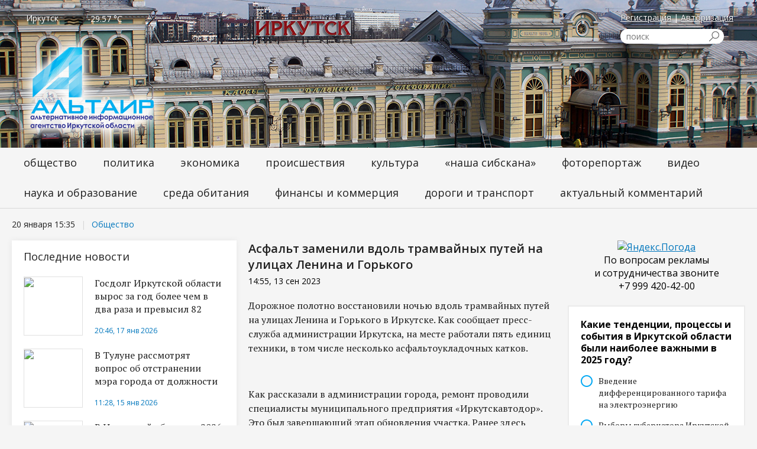

--- FILE ---
content_type: text/html; charset=windows-1251
request_url: https://altairk.ru/new/society/asfalt_zamenili_vdol_tramvaynih_putey_na_ulitsah_lenina_i_gorkogo
body_size: 8631
content:
<!DOCTYPE html>
    <meta http-equiv="content-type" content="text/html;charset=windows-1251" />
<head>
		<meta name="viewport" content="width=1280, initial-scale=1">

<title>Асфальт заменили вдоль трамвайных путей на улицах Ленина и Горького</title>
<meta name="description" content=""/>
<meta name="keywords" content=""/>


<link rel="stylesheet" href="/common/css/default.css">

<script type="text/javascript" src="/common/js/jquery.js"></script>
<script type="text/javascript" src="/common/js/jquery.form.js?v=1"></script> 
<script type="text/javascript" src="/common/js/main.js"></script>          
<script type="text/javascript" src="/common/js/utils.js"></script>       

<script src="/common/js/lightbox/js/jquery.lightbox-0.5.js"></script>
<link rel="stylesheet" href="/common/js/lightbox/css/jquery.lightbox-0.5.css" type="text/css" media="screen"/>

<!-- <script src="//loginza.ru/js/widget-2.0.js"></script> -->

<script src="//ulogin.ru/js/ulogin.js"></script>



<meta property="og:image" content="http://altairk.ru/upload/news/e1/f3/photo_5190447787030990323_y1.jpg"/>
<meta property="og:title" content="Асфальт заменили вдоль трамвайных путей на улицах Ленина и Горького"/>
<meta property="og:description" content=""/>
<meta property="og:url" content="http://altairk.ru/new/society/asfalt_zamenili_vdol_tramvaynih_putey_na_ulitsah_lenina_i_gorkogo"/>
<meta property="og:type" content="article"/>

<link rel="image_src" href="http://altairk.ru/upload/news/e1/f3/photo_5190447787030990323_y1.jpg" /><link rel="image_src" href="http://altairk.ru/upload/news/e1/f3/photo_5190447787030990323_y1.jpg" />
<link type="text/css" href="/mods/comments/comments.css?20260120153550" rel="stylesheet">
<script type="text/javascript" src="/mods/comments/comments.js"></script>
<link type="text/css" href="/mods/vote/vote.css?1" rel="stylesheet">

<link type="text/css" href="/mods/users/users.css" rel="stylesheet">
<link type="text/css" href="/mods/shop/shop.css" rel="stylesheet">
<script type="text/javascript" src="/mods/shop/shop.js"></script>
<meta property="fb:app_id" content="657216197962777" />



		
        <link rel="stylesheet" href="/seenve/css/norm.css">
		<link rel="stylesheet" href="/jcarousel-inner.css" />
        <link rel="stylesheet" href="/seenve/css/altairk.css?20260120153549" />
        <link rel="shortcut icon" href="/seenve/img/favicon.png">
        <link href='//fonts.googleapis.com/css?family=PT+Serif:400,700&amp;subset=latin-ext,cyrillic' rel='stylesheet'/>
        <link href='//fonts.googleapis.com/css?family=Open+Sans:400,600,700,300,800&amp;subset=cyrillic,latin' rel='stylesheet'>
		<link rel="stylesheet" type="text/css" href="/seenve/css/jcarousel.connected-carousels.css">
		<link rel="stylesheet" type="text/css" href="/seenve/css/vertical.news.slider.css">
		<link rel="stylesheet" type="text/css" href="/seenve-style.css">


    </head>

    <body class="template-homepage">      
            
<header>
    <div class="inner">
        <div id="weather"> <!--  -->
            <span class="city">
                Иркутск
            </span>
            <span class="icon">
                <span class="weather__icon"></span>
            </span>
        </div>
        <div class="logo">
            <a href="/">
                <img src="/seenve/img/header/logo.png" alt="logo"/>
            </a>
        </div>

            <div class="main-search">
                 <div class="reg">
                    <a href="/register">Регистрация</a> | <a href="/auth">Авторизация</a> 
    <!-- post_token <br />NULL
<br />-->
            </div>
    <form action="/search" class="main-search-form" method="get">
        <input type="text" name="text" class="main-search-input"
               placeholder="поиск" />
        <input type="submit" class="main-search-submit" value=""/>
    </form>

</div>


        
    </div>
</header>



<nav>
    <div class="main-menu">
        <div class="inner">		
            
<ul class="menu "><li class=" node level-0 node-first node-society index-1" >
                                                
                                                        <a href="/news/society" class="link  level-0" >
                                Общество                                                            </a>
                            
                                                        
                                                    
                                                                        
                    </li>
                    <li class=" node level-0 node-policy index-2" >
                                                
                                                        <a href="/news/policy" class="link  level-0" >
                                Политика                                                            </a>
                            
                                                        
                                                    
                                                                        
                    </li>
                    <li class=" node level-0 node-economy index-3" >
                                                
                                                        <a href="/news/economy" class="link  level-0" >
                                Экономика                                                            </a>
                            
                                                        
                                                    
                                                                        
                    </li>
                    <li class=" node level-0 node-incident index-4" >
                                                
                                                        <a href="/news/incident" class="link  level-0" >
                                Происшествия                                                            </a>
                            
                                                        
                                                    
                                                                        
                    </li>
                    <li class=" node level-0 node-culture index-5" >
                                                
                                                        <a href="/news/culture" class="link  level-0" >
                                Культура                                                            </a>
                            
                                                        
                                                    
                                                                        
                    </li>
                    <li class=" node level-0 node-sport index-6" >
                                                
                                                        <a href="/news/sport" class="link  level-0" >
                                «Наша Сибскана»                                                            </a>
                            
                                                        
                                                    
                                                                        
                    </li>
                    <li class=" node level-0 node-photo index-7" >
                                                
                                                        <a href="/news/photo" class="link  level-0" >
                                Фоторепортаж                                                            </a>
                            
                                                        
                                                    
                                                                        
                    </li>
                    <li class=" node level-0 node-video index-8" >
                                                
                                                        <a href="/news/video" class="link  level-0" >
                                Видео                                                            </a>
                            
                                                        
                                                    
                                                                        
                    </li>
                    <li class=" node level-0 node-science_education index-9" >
                                                
                                                        <a href="/news/science_education" class="link  level-0" >
                                Наука и образование                                                            </a>
                            
                                                        
                                                    
                                                                        
                    </li>
                    <li class=" node level-0 node-living_environment index-10" >
                                                
                                                        <a href="/news/living_environment" class="link  level-0" >
                                Среда обитания                                                            </a>
                            
                                                        
                                                    
                                                                        
                    </li>
                    <li class=" node level-0 node-finance_commerce index-11" >
                                                
                                                        <a href="/news/finance_commerce" class="link  level-0" >
                                Финансы и коммерция                                                            </a>
                            
                                                        
                                                    
                                                                        
                    </li>
                    <li class=" node level-0 node-roads_transport index-12" >
                                                
                                                        <a href="/news/roads_transport" class="link  level-0" >
                                Дороги и транспорт                                                            </a>
                            
                                                        
                                                    
                                                                        
                    </li>
                    <li class=" node level-0 node-last node-mass_media index-13" >
                                                
                                                        <a href="/news/mass_media" class="link  level-0" >
                                Актуальный комментарий                                                            </a>
                            
                                                        
                                                    
                                                                        
                    </li>
                    </ul>  
        </div>
    </div>
</nav>
        


<main>
    <div class="inner">
		<div class="t-title t-title_f14 t-title_nopadding t-title_inner">
						<span>20 января 15:35	</span>
						<a href="/news/society" class="cat">Общество</a>
					</div>	
		<div class="left-column">
			<div class="news-full">
				<h2>Последние новости</h2>
				<ul class="items">
        <li class="items__block items__block_x1 items__block_y2 color_1">
                        <div class="img"><a href="/new/policy/gosdolg_irkutskoy_oblasti_viros_za_god_bolee_chem_v_dva_raza_i_previsil_82_milliarda_rubley"><img src="/upload/news/72/5f/dolg1_4.jpg"/></a></div>
                <div class="text"><a href="/new/policy/gosdolg_irkutskoy_oblasti_viros_za_god_bolee_chem_v_dva_raza_i_previsil_82_milliarda_rubley">Госдолг Иркутской области вырос за год более чем в два раза и превысил 82 миллиарда рублей</a>
				<p></p>
                    <span class="date ff">20:46, 17 янв 2026 </span>
                </div>

        </li>
        
                <li class="items__block items__block_x1 items__block_y2 color_1">
                        <div class="img"><a href="/new/policy/v_tulune_rassmotryat_vopros_ob_otstranenii_mera_goroda_ot_dolzhnosti"><img src="/upload/news/9e/ee/gildenrant1.jpg"/></a></div>
                <div class="text"><a href="/new/policy/v_tulune_rassmotryat_vopros_ob_otstranenii_mera_goroda_ot_dolzhnosti">В Тулуне рассмотрят вопрос об отстранении мэра города от должности</a>
				<p></p>
                    <span class="date ff">11:28, 15 янв 2026 </span>
                </div>

        </li>
        
                <li class="items__block items__block_x1 items__block_y2 color_1">
                        <div class="img"><a href="/new/policy/v_irkutskoy_oblasti_v_2026_godu_proydut_federalnie__regionalnie_i_munitsipalnie_vibori"><img src="/upload/news/93/a7/vybory1.jpg"/></a></div>
                <div class="text"><a href="/new/policy/v_irkutskoy_oblasti_v_2026_godu_proydut_federalnie__regionalnie_i_munitsipalnie_vibori">В Иркутской области в 2026 году пройдут федеральные, региональные и муниципальные выборы</a>
				<p></p>
                    <span class="date ff">15:56, 14 янв 2026 </span>
                </div>

        </li>
        
                <li class="items__block items__block_x1 items__block_y2 color_1">
                        <div class="img"><a href="/new/policy/genkonsulstvo_polshi_v_irkutske_prekratilo_rabotu"><img src="/upload/news/61/f9/4_1732_4.jpg"/></a></div>
                <div class="text"><a href="/new/policy/genkonsulstvo_polshi_v_irkutske_prekratilo_rabotu">Генконсульство Польши в Иркутске прекратило работу</a>
				<p></p>
                    <span class="date ff">10:13, 31 дек 2025 </span>
                </div>

        </li>
        
                <li class="items__block items__block_x1 items__block_y2 color_1">
                        <div class="img"><a href="/new/policy/v_pribaykale_provedut_rasshirenniy_monitoring_realizatsii_zakona_ob_otvetstvennosti_za_narusheniya_v_sfere_blagoustroystva"><img src="/upload/news/e8/b1/LOF04194__1__3.jpg"/></a></div>
                <div class="text"><a href="/new/policy/v_pribaykale_provedut_rasshirenniy_monitoring_realizatsii_zakona_ob_otvetstvennosti_za_narusheniya_v_sfere_blagoustroystva">В Прибайкалье проведут расширенный мониторинг реализации закона об ответственности за нарушения в сфере благоустройства</a>
				<p></p>
                    <span class="date ff">14:17, 27 дек 2025 </span>
                </div>

        </li>
        
                <li class="items__block items__block_x1 items__block_y2 color_1">
                        <div class="img"><a href="/new/policy/mer_irkutska_prinyal_uchastie_v_zasedanii_gossoveta"><img src="/upload/news/91/59/6g_356.jpg"/></a></div>
                <div class="text"><a href="/new/policy/mer_irkutska_prinyal_uchastie_v_zasedanii_gossoveta">Мэр Иркутска принял участие в заседании Госсовета</a>
				<p></p>
                    <span class="date ff">22:10, 26 дек 2025 </span>
                </div>

        </li>
        
        </ul>




			</div>
		</div>
		<div class="center-column">
			<div class="content">
				<!-- new_count-->						
							
								<h1 class="nopl">Асфальт заменили вдоль трамвайных путей на улицах Ленина и Горького</h1>
								<div class="new_date">14:55, 13 сен 2023 </div>								<div class="full_news">
                                <p>Дорожное полотно восстановили ночью вдоль трамвайных путей на улицах Ленина и Горького в Иркутске. Как сообщает пресс-служба администрации Иркутска, на месте работали пять единиц техники, в том числе несколько асфальтоукладочных катков.</p>
<p><img src="/upload/news/fa/a2/photo_5190447787030990323_y.jpg" alt="" style="max-width: 700px;" width="100%" /></p>
<p>Как рассказали в администрации города, ремонт проводили специалисты муниципального предприятия &laquo;Иркутскавтодор&raquo;. Это был завершающий этап обновления участка. Ранее здесь полностью заменили трамвайные пути.</p>
<p>Подрядчик из Екатеринбурга использовал метод алюминотермитной сварки. Рельсы соединяли при высокой температуре так, чтобы не было шва на стыках. Это позволит общественному транспорту ездить без стука, который сейчас слышен при движении вагонов.</p><br/><div class="share_block">

ИА «Альтаир» присутствует в самых популярных соцсетях.<br/>
Присоединяйтесь к нам:<br/>

<img src="/i/telegram.png" style="height: 16px"> <a target="_blank" href="https://tlgg.ru/altairirk">Telegram</a><br/>
<img src="/i/ok.ico" style="height: 16px"> <a target="_blank" href="https://ok.ru/profile/580765494984">Одноклассники</a>  <br/>
<img src="/i/vk.png" style="height: 16px"> <a target="_blank" href="https://vk.com/altairkru">Вконтакте</a> <br/>
<!--<img src="/i/facebook.png" style="height: 16px"> <a target="_blank" href="https://www.facebook.com/altairk.ru">Facebook</a> <br/>-->
<!--<img src="/i/instagram.png" style="height: 16px"> <a target="_blank" href="https://www.instagram.com/altairnews">Instagram</a> <br/>-->
<br/>

<strong>Поделитесь новостью с друзьями:</strong><br/>

<!--<script type="text/javascript">(function() {
  if (window.pluso)if (typeof window.pluso.start == "function") return;
  if (window.ifpluso==undefined) { window.ifpluso = 1;
    var d = document, s = d.createElement('script'), g = 'getElementsByTagName';
    s.type = 'text/javascript'; s.charset='UTF-8'; s.async = true;
    s.src = ('https:' == window.location.protocol ? 'https' : 'http')  + '://share.pluso.ru/pluso-like.js';
    var h=d[g]('body')[0];
    h.appendChild(s);
  }})();</script>-->

<script src="https://yastatic.net/share2/share.js"></script>
<div class="ya-share2" data-curtain data-shape="round" data-services="messenger,vkontakte,odnoklassniki,telegram,twitter,viber,whatsapp,moimir,skype"></div>


</div><div class="news news-block">


<div class="clean"></div>

</div>
								               

                            
								</div>
															
						
										</div>
		</div>
		<div class="right-column">
			<div class="banners">
				<a href="#">
					<!-- <img src="/i/banner-inner.jpg" alt="..."> -->
				</a>
			</div>			
				<div class="right-column">
					<div class="banners">
						<div class="banners-block">
<div id="banner_id10" class="banner banner-1">    
            <span class="text"><span class="inner"><a href="https://clck.yandex.ru/redir/dtype=stred/pid=7/cid=1228/*https://yandex.ru/pogoda/63" target="_blank"><img src="https://info.weather.yandex.net/63/2.ru.png?domain=ru" border="0" alt="Яндекс.Погода"/><img width="1" height="1" src="https://clck.yandex.ru/click/dtype=stred/pid=7/cid=1227/*https://img.yandex.ru/i/pix.gif" alt="" border="0"/></a></span></span>
        
    </div>
</div>
						<div class="ads">По вопросам рекламы и&nbsp;сотрудничества звоните<br />+7 999 420-42-00</div>
						<p>&nbsp;</p>
						<div class="vote_box">
        <h3 class="title">Какие тенденции, процессы и события в Иркутской области были наиболее важными в 2025 году?</h3>                        
        <div class="vote-box-inp">
            			            <form class="vote-form" action="/ajax1.php?m=vote&f=__vote&params=82:{post}" method="post">            
                <div class="vote_asc_row">                    
                    
                        <input class="input" id="vote_ans_1259_fb68f" type="radio" name="ans[]" value="1259">                         
                                                                        
                        <label for="vote_ans_1259_fb68f">
                             <span class="title">Введение дифференцированного тарифа на электроэнергию </span>                          
                        </label>
                        <div class="clean"></div>
                        
                    </div>
                    <div class="vote_asc_row">                    
                    
                        <input class="input" id="vote_ans_1260_99587" type="radio" name="ans[]" value="1260">                         
                                                                        
                        <label for="vote_ans_1260_99587">
                             <span class="title">Выборы губернатора Иркутской области</span>                          
                        </label>
                        <div class="clean"></div>
                        
                    </div>
                    <div class="vote_asc_row">                    
                    
                        <input class="input" id="vote_ans_1261_6251a" type="radio" name="ans[]" value="1261">                         
                                                                        
                        <label for="vote_ans_1261_6251a">
                             <span class="title">Выборы мэра Ангарска</span>                          
                        </label>
                        <div class="clean"></div>
                        
                    </div>
                    <div class="vote_asc_row">                    
                    
                        <input class="input" id="vote_ans_1262_ad599" type="radio" name="ans[]" value="1262">                         
                                                                        
                        <label for="vote_ans_1262_ad599">
                             <span class="title">Выборы мэра Иркутского округа (района)</span>                          
                        </label>
                        <div class="clean"></div>
                        
                    </div>
                    <div class="vote_asc_row">                    
                    
                        <input class="input" id="vote_ans_1263_ad014" type="radio" name="ans[]" value="1263">                         
                                                                        
                        <label for="vote_ans_1263_ad014">
                             <span class="title">Дроновая атака 1 июня</span>                          
                        </label>
                        <div class="clean"></div>
                        
                    </div>
                    <div class="vote_asc_row">                    
                    
                        <input class="input" id="vote_ans_1264_b05a9" type="radio" name="ans[]" value="1264">                         
                                                                        
                        <label for="vote_ans_1264_b05a9">
                             <span class="title">Завершение строительства теплового луча в предместье Рабочее (Иркутск)</span>                          
                        </label>
                        <div class="clean"></div>
                        
                    </div>
                    <div class="vote_asc_row">                    
                    
                        <input class="input" id="vote_ans_1265_57815" type="radio" name="ans[]" value="1265">                         
                                                                        
                        <label for="vote_ans_1265_57815">
                             <span class="title">Массовое убийство в Байкальске</span>                          
                        </label>
                        <div class="clean"></div>
                        
                    </div>
                    <div class="vote_asc_row">                    
                    
                        <input class="input" id="vote_ans_1266_dea17" type="radio" name="ans[]" value="1266">                         
                                                                        
                        <label for="vote_ans_1266_dea17">
                             <span class="title">Образование муниципальных округов</span>                          
                        </label>
                        <div class="clean"></div>
                        
                    </div>
                    <div class="vote_asc_row">                    
                    
                        <input class="input" id="vote_ans_1267_bfcf3" type="radio" name="ans[]" value="1267">                         
                                                                        
                        <label for="vote_ans_1267_bfcf3">
                             <span class="title">Отставка Константина Зайцева и Руслана Ситникова</span>                          
                        </label>
                        <div class="clean"></div>
                        
                    </div>
                    <div class="vote_asc_row">                    
                    
                        <input class="input" id="vote_ans_1268_dd93b" type="radio" name="ans[]" value="1268">                         
                                                                        
                        <label for="vote_ans_1268_dd93b">
                             <span class="title">Перестановки в руководстве областного правительства и парламента</span>                          
                        </label>
                        <div class="clean"></div>
                        
                    </div>
                    <div class="vote_asc_row">                    
                    
                        <input class="input" id="vote_ans_1269_b0db0" type="radio" name="ans[]" value="1269">                         
                                                                        
                        <label for="vote_ans_1269_b0db0">
                             <span class="title">Повышение коммунальных тарифов на тепло и горячую воду</span>                          
                        </label>
                        <div class="clean"></div>
                        
                    </div>
                    <div class="vote_asc_row">                    
                    
                        <input class="input" id="vote_ans_1270_c8f97" type="radio" name="ans[]" value="1270">                         
                                                                        
                        <label for="vote_ans_1270_c8f97">
                             <span class="title">Празднование 80-летия Великой Победы</span>                          
                        </label>
                        <div class="clean"></div>
                        
                    </div>
                    <div class="vote_asc_row">                    
                    
                        <input class="input" id="vote_ans_1271_bb675" type="radio" name="ans[]" value="1271">                         
                                                                        
                        <label for="vote_ans_1271_bb675">
                             <span class="title">Принятие федерального закона о сплошных рубках леса на побережье Байкала</span>                          
                        </label>
                        <div class="clean"></div>
                        
                    </div>
                    <div class="vote_asc_row">                    
                    
                        <input class="input" id="vote_ans_1272_d2643" type="radio" name="ans[]" value="1272">                         
                                                                        
                        <label for="vote_ans_1272_d2643">
                             <span class="title">Приостановка работы АО «Кремний» в Шелехове</span>                          
                        </label>
                        <div class="clean"></div>
                        
                    </div>
                    <div class="vote_asc_row">                    
                    
                        <input class="input" id="vote_ans_1274_485d3" type="radio" name="ans[]" value="1274">                         
                                                                        
                        <label for="vote_ans_1274_485d3">
                             <span class="title">Приостановка строительства новых корпусов Братского алюминиевого завода</span>                          
                        </label>
                        <div class="clean"></div>
                        
                    </div>
                    <div class="vote_asc_row">                    
                    
                        <input class="input" id="vote_ans_1273_45c9f" type="radio" name="ans[]" value="1273">                         
                                                                        
                        <label for="vote_ans_1273_45c9f">
                             <span class="title">Серьезные проблемы с областным бюджетом</span>                          
                        </label>
                        <div class="clean"></div>
                        
                    </div>
                    <div class="vote_asc_row">                    
                    
                        <input class="input" id="vote_ans_1275_407b8" type="radio" name="ans[]" value="1275">                         
                                                                        
                        <label for="vote_ans_1275_407b8">
                             <span class="title">Скандал вокруг пассажирского терминала в аэропорту Иркутска</span>                          
                        </label>
                        <div class="clean"></div>
                        
                    </div>
                    <div class="vote_asc_row">                    
                    
                        <input class="input" id="vote_ans_1276_6936a" type="radio" name="ans[]" value="1276">                         
                                                                        
                        <label for="vote_ans_1276_6936a">
                             <span class="title">Согласование планов строительства нового аэропорта в Иркутске</span>                          
                        </label>
                        <div class="clean"></div>
                        
                    </div>
                    <div class="vote_asc_row">                    
                    
                        <input class="input" id="vote_ans_1277_ac4a4" type="radio" name="ans[]" value="1277">                         
                                                                        
                        <label for="vote_ans_1277_ac4a4">
                             <span class="title">Уход хоккейного клуба «Байкал-Энергия» из Суперлиги</span>                          
                        </label>
                        <div class="clean"></div>
                        
                    </div>
                    <div class="vote_asc_row">                    
                    
                        <input class="input" id="vote_ans_1278_02493" type="radio" name="ans[]" value="1278">                         
                                                                        
                        <label for="vote_ans_1278_02493">
                             <span class="title">Другое</span>                          
                        </label>
                        <div class="clean"></div>
                        
                    </div>
                                    <div class="subm"><input type="submit" value="Голосовать"></div>
            </form>
                    </div>
    

</div>
					</div>
				</div>
			
		</div>
    </div>
	

	<div class="clear"></div>

</main>



        
            
<footer>
    <div class="inner">
        <ul class="footer-links">
            <li class="footer-logo">
                <img src="/seenve/img/flogo.png" alt="Altair">
            </li>
        </ul>
        
<ul class="footer-menu"><li >
                                                
                                                        <a href="/news/society">
                                Общество                                                            </a>
                            
                                                        
                                                    
                                                                        
                    </li>
                    <li >
                                                
                                                        <a href="/news/policy">
                                Политика                                                            </a>
                            
                                                        
                                                    
                                                                        
                    </li>
                    <li >
                                                
                                                        <a href="/news/economy">
                                Экономика                                                            </a>
                            
                                                        
                                                    
                                                                        
                    </li>
                    <li >
                                                
                                                        <a href="/news/incident">
                                Происшествия                                                            </a>
                            
                                                        
                                                    
                                                                        
                    </li>
                    <li >
                                                
                                                        <a href="/news/culture">
                                Культура                                                            </a>
                            
                                                        
                                                    
                                                                        
                    </li>
                    <li >
                                                
                                                        <a href="/news/sport">
                                «Наша Сибскана»                                                            </a>
                            
                                                        
                                                    
                                                                        
                    </li>
                    <li >
                                                
                                                        <a href="/news/photo">
                                Фоторепортаж                                                            </a>
                            
                                                        
                                                    
                                                                        
                    </li>
                    <li >
                                                
                                                        <a href="/news/video">
                                Видео                                                            </a>
                            
                                                        
                                                    
                                                                        
                    </li>
                    <li >
                                                
                                                        <a href="/news/science_education">
                                Наука и образование                                                            </a>
                            
                                                        
                                                    
                                                                        
                    </li>
                    <li >
                                                
                                                        <a href="/news/living_environment">
                                Среда обитания                                                            </a>
                            
                                                        
                                                    
                                                                        
                    </li>
                    <li >
                                                
                                                        <a href="/news/finance_commerce">
                                Финансы и коммерция                                                            </a>
                            
                                                        
                                                    
                                                                        
                    </li>
                    <li >
                                                
                                                        <a href="/news/roads_transport">
                                Дороги и транспорт                                                            </a>
                            
                                                        
                                                    
                                                                        
                    </li>
                    <li >
                                                
                                                        <a href="/news/mass_media">
                                Актуальный комментарий                                                            </a>
                            
                                                        
                                                    
                                                                        
                    </li>
                    		<li><a href="/news/press_conference">Гость редакции</a></li>
		<li><a href="/news/reviews">Прибайкалье в лицах</a></li>
		<li><a href="/news/mass_media">Актуальный комментарий</a></li>
		</ul><script src="/common/js/totop.js?20260120153550"></script>

<a id="gotop" class="scrollTop" href="#"></a>
<style>
.scrollTop {
    background: url(/i/up.png) 0 0 no-repeat;
    width: 100px;
    height: 27px;
    bottom: 0;
    right: 47%;
	position: fixed;
    z-index: 9999;	
	display: none; 	
}
</style>

			<ul class="social">
				<li>
					<a href="https://vk.com/altairkru" target="_blank">
						<img src="/seenve/img/social/1.png" alt="">
					</a>
				</li>
				<!--<li>
					<a href="https://www.instagram.com/altairnews/" target="_blank">
						<img src="/seenve/img/social/2.png" alt="">
					</a>
				</li>-->
				<li>
					<a href="https://ok.ru/profile/580765494984" target="_blank">
						<img src="/seenve/img/social/3.png" alt="">
					</a>
				</li>
				<!--<li>
					<a href="https://www.facebook.com/altairk.ru" target="_blank">
						<img src="/seenve/img/social/4.png" alt="">
					</a>
				</li>-->
				<li>
					
						<img src="/seenve/img/social/5.png" alt="">

				</li>
			</ul>
        <div class="clear"></div>
        <ul class="alter">
            <li>
                <a href="/about">О проекте</a>
            </li>
            <li>
                <a href="/feedback">Обратная связь</a>
            </li>
            <li>
                <a href="/ad">Размещение рекламы</a>
            </li>
            <li>
                <a href="/jobs">Вакансии</a>
            </li>
            <li>
                <a href="/rules">Правила использования</a>
            </li>
            <li>
                <a href="/privacy">Политика конфиденциальности</a>
            </li>

        </ul>
        <ul class="copyright">
            <li>
                © Альтаир — альтернативное информационное агентство Иркутской области, 2012–2026            </li>
            <li>
  		Информационное агентство «Альтаир (альтернативное информационное агентство Иркутской области)» зарегистрировано Федеральной службой по надзору в сфере связи, информационных технологий и массовых коммуникаций - регистрационный номер ИА № ФС77-84103 от 22 ноября 2022 г.
            </li>
        </ul>
    </div>
</footer>
        

        
        <script src="//code.jquery.com/jquery-1.12.0.min.js"></script>
        <script type="text/javascript" src="/seenve/js/weather.js?20260120153550"></script>


<script type="text/javascript" src="/common/js/jquery.form.js"></script> 


<script type="text/javascript" src="/mods/vote/vote.js?2"></script>
        

        


<script type="text/javascript" src="/seenve/js/jquery.jcarousel.min.js"></script>
<script type="text/javascript" src="/seenve/js/jcarousel.connected-carousels.js"></script>
<script type="text/javascript" src="/seenve/js/jcarousel.connected-carousels2.js"></script>

<script type="text/javascript" src="/seenve/js/script.js"></script>


<!-- Yandex.Metrika informer -->
<a href="https://metrika.yandex.ru/stat/?id=18287587&amp;from=informer"
target="_blank" rel="nofollow"><img src="https://informer.yandex.ru/informer/18287587/3_1_FFFFFFFF_EFEFEFFF_0_pageviews"
style="width:88px; height:31px; border:0;" alt="Яндекс.Метрика" title="Яндекс.Метрика: данные за сегодня (просмотры, визиты и уникальные посетители)" class="ym-advanced-informer" data-cid="18287587" data-lang="ru" /></a>
<!-- /Yandex.Metrika informer -->

<!-- Yandex.Metrika counter -->
<script type="text/javascript" >
   (function(m,e,t,r,i,k,a){m[i]=m[i]||function(){(m[i].a=m[i].a||[]).push(arguments)};
   m[i].l=1*new Date();k=e.createElement(t),a=e.getElementsByTagName(t)[0],k.async=1,k.src=r,a.parentNode.insertBefore(k,a)})
   (window, document, "script", "https://mc.yandex.ru/metrika/tag.js", "ym");

   ym(18287587, "init", {
        clickmap:true,
        trackLinks:true,
        accurateTrackBounce:true,
        webvisor:true,
        trackHash:true
   });
</script>
<noscript><div><img src="https://mc.yandex.ru/watch/18287587" style="position:absolute; left:-9999px;" alt="" /></div></noscript>
<!-- /Yandex.Metrika counter -->

<!--LiveInternet counter--><script type="text/javascript">
document.write('<a href="//www.liveinternet.ru/click" '+
'target="_blank"><img src="//counter.yadro.ru/hit?t11.6;r'+
escape(document.referrer)+((typeof(screen)=='undefined')?'':
';s'+screen.width+'*'+screen.height+'*'+(screen.colorDepth?
screen.colorDepth:screen.pixelDepth))+';u'+escape(document.URL)+
';h'+escape(document.title.substring(0,150))+';'+Math.random()+
'" alt="" title="LiveInternet: показано число просмотров за 24'+
' часа, посетителей за 24 часа и за сегодня" '+
'border="0" width="88" height="31"><\/a>')
</script><!--/LiveInternet-->

<!-- Global site tag (gtag.js) - Google Analytics -->
<script async src="https://www.googletagmanager.com/gtag/js?id=UA-160996506-1"></script>
<script>
  window.dataLayer = window.dataLayer || [];
  function gtag(){dataLayer.push(arguments);}
  gtag('js', new Date());
  gtag('config', 'UA-160996506-1');
</script>

<!-- Rating@Mail.ru counter -->
<script type="text/javascript">
var _tmr = window._tmr || (window._tmr = []);
_tmr.push({id: "2738808", type: "pageView", start: (new Date()).getTime()});
(function (d, w, id) {
  if (d.getElementById(id)) return;
  var ts = d.createElement("script"); ts.type = "text/javascript"; ts.async = true; ts.id = id;
  ts.src = (d.location.protocol == "https:" ? "https:" : "http:") + "//top-fwz1.mail.ru/js/code.js";
  var f = function () {var s = d.getElementsByTagName("script")[0]; s.parentNode.insertBefore(ts, s);};
  if (w.opera == "[object Opera]") { d.addEventListener("DOMContentLoaded", f, false); } else { f(); }
})(document, window, "topmailru-code");
</script><noscript><div style="position:absolute;left:-10000px;">
<img src="//top-fwz1.mail.ru/counter?id=2738808;js=na" style="border:0;" height="1" width="1" alt="Рейтинг@Mail.ru" />
</div></noscript>
<!-- //Rating@Mail.ru counter -->
<script>
  (function(i,s,o,g,r,a,m){i['GoogleAnalyticsObject']=r;i[r]=i[r]||function(){
  (i[r].q=i[r].q||[]).push(arguments)},i[r].l=1*new Date();a=s.createElement(o),
  m=s.getElementsByTagName(o)[0];a.async=1;a.src=g;m.parentNode.insertBefore(a,m)
  })(window,document,'script','https://www.google-analytics.com/analytics.js','ga');

  ga('create', 'UA-100962318-1', 'auto');
  ga('send', 'pageview');

</script>	
    </body>


</html><script>
console.log("");
</script>

--- FILE ---
content_type: text/html; charset=UTF-8
request_url: https://altairk.ru/weather.php?get_weather=%221%22
body_size: 119
content:
<img src="https://openweathermap.org/img/w/50d.png" alt="" /> <i class="temp">-29.57 °C</i>